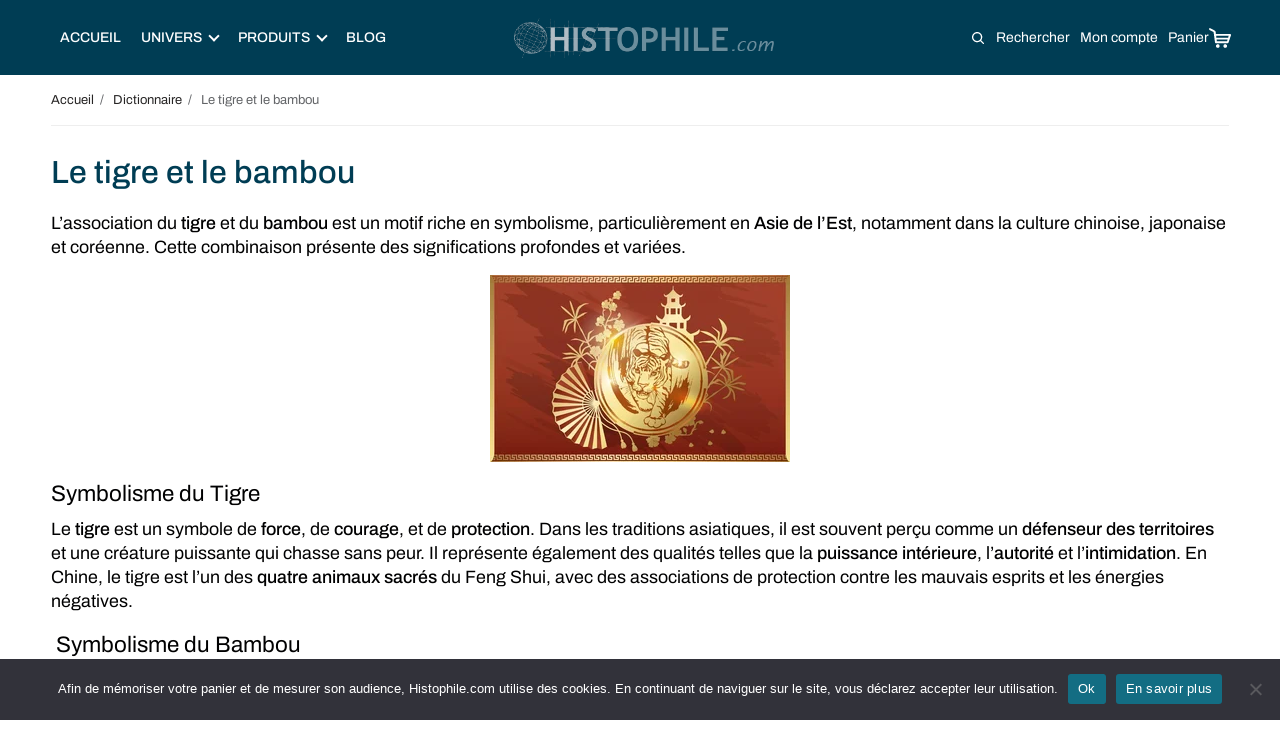

--- FILE ---
content_type: text/css
request_url: https://histophile.com/app/uploads/maxmegamenu/style.css
body_size: 6662
content:
/** Thursday 18th January 2024 10:54:03 UTC (core) **/
/** THIS FILE IS AUTOMATICALLY GENERATED - DO NOT MAKE MANUAL EDITS! **/
/** Custom CSS should be added to Mega Menu > Menu Themes > Custom Styling **/

.mega-menu-last-modified-1705575243 { content: 'Thursday 18th January 2024 10:54:03 UTC'; }

#mega-menu-wrap-nav-menu, #mega-menu-wrap-nav-menu #mega-menu-nav-menu, #mega-menu-wrap-nav-menu #mega-menu-nav-menu ul.mega-sub-menu, #mega-menu-wrap-nav-menu #mega-menu-nav-menu li.mega-menu-item, #mega-menu-wrap-nav-menu #mega-menu-nav-menu li.mega-menu-row, #mega-menu-wrap-nav-menu #mega-menu-nav-menu li.mega-menu-column, #mega-menu-wrap-nav-menu #mega-menu-nav-menu a.mega-menu-link, #mega-menu-wrap-nav-menu #mega-menu-nav-menu span.mega-menu-badge {
  transition: none;
  border-radius: 0;
  box-shadow: none;
  background: none;
  border: 0;
  bottom: auto;
  box-sizing: border-box;
  clip: auto;
  color: #000;
  display: block;
  float: none;
  font-family: inherit;
  font-size: 14px;
  height: auto;
  left: auto;
  line-height: 1.7;
  list-style-type: none;
  margin: 0;
  min-height: auto;
  max-height: none;
  min-width: auto;
  max-width: none;
  opacity: 1;
  outline: none;
  overflow: visible;
  padding: 0;
  position: relative;
  pointer-events: auto;
  right: auto;
  text-align: left;
  text-decoration: none;
  text-indent: 0;
  text-transform: none;
  transform: none;
  top: auto;
  vertical-align: baseline;
  visibility: inherit;
  width: auto;
  word-wrap: break-word;
  white-space: normal;
}
#mega-menu-wrap-nav-menu:before, #mega-menu-wrap-nav-menu #mega-menu-nav-menu:before, #mega-menu-wrap-nav-menu #mega-menu-nav-menu ul.mega-sub-menu:before, #mega-menu-wrap-nav-menu #mega-menu-nav-menu li.mega-menu-item:before, #mega-menu-wrap-nav-menu #mega-menu-nav-menu li.mega-menu-row:before, #mega-menu-wrap-nav-menu #mega-menu-nav-menu li.mega-menu-column:before, #mega-menu-wrap-nav-menu #mega-menu-nav-menu a.mega-menu-link:before, #mega-menu-wrap-nav-menu #mega-menu-nav-menu span.mega-menu-badge:before, #mega-menu-wrap-nav-menu:after, #mega-menu-wrap-nav-menu #mega-menu-nav-menu:after, #mega-menu-wrap-nav-menu #mega-menu-nav-menu ul.mega-sub-menu:after, #mega-menu-wrap-nav-menu #mega-menu-nav-menu li.mega-menu-item:after, #mega-menu-wrap-nav-menu #mega-menu-nav-menu li.mega-menu-row:after, #mega-menu-wrap-nav-menu #mega-menu-nav-menu li.mega-menu-column:after, #mega-menu-wrap-nav-menu #mega-menu-nav-menu a.mega-menu-link:after, #mega-menu-wrap-nav-menu #mega-menu-nav-menu span.mega-menu-badge:after {
  display: none;
}
#mega-menu-wrap-nav-menu {
  border-radius: 0;
}
@media only screen and (min-width: 1068px) {
  #mega-menu-wrap-nav-menu {
    background: rgba(252, 245, 245, 0);
    background: linear-gradient(to bottom, rgba(255, 255, 255, 0), rgba(252, 245, 245, 0));
    filter: progid:DXImageTransform.Microsoft.gradient(startColorstr='#00FFFFFF', endColorstr='#00FCF5F5');
  }
}
#mega-menu-wrap-nav-menu.mega-keyboard-navigation .mega-menu-toggle:focus, #mega-menu-wrap-nav-menu.mega-keyboard-navigation .mega-toggle-block:focus, #mega-menu-wrap-nav-menu.mega-keyboard-navigation .mega-toggle-block a:focus, #mega-menu-wrap-nav-menu.mega-keyboard-navigation .mega-toggle-block .mega-search input[type=text]:focus, #mega-menu-wrap-nav-menu.mega-keyboard-navigation .mega-toggle-block button.mega-toggle-animated:focus, #mega-menu-wrap-nav-menu.mega-keyboard-navigation #mega-menu-nav-menu a:focus, #mega-menu-wrap-nav-menu.mega-keyboard-navigation #mega-menu-nav-menu span:focus, #mega-menu-wrap-nav-menu.mega-keyboard-navigation #mega-menu-nav-menu input:focus, #mega-menu-wrap-nav-menu.mega-keyboard-navigation #mega-menu-nav-menu li.mega-menu-item a.mega-menu-link:focus, #mega-menu-wrap-nav-menu.mega-keyboard-navigation #mega-menu-nav-menu form.mega-search-open:has(input[type=text]:focus) {
  outline-style: solid;
  outline-width: 3px;
  outline-color: #109cde;
  outline-offset: -3px;
}
#mega-menu-wrap-nav-menu.mega-keyboard-navigation .mega-toggle-block button.mega-toggle-animated:focus {
  outline-offset: 2px;
}
#mega-menu-wrap-nav-menu.mega-keyboard-navigation > li.mega-menu-item > a.mega-menu-link:focus {
  background: rgba(255, 255, 255, 0);
  color: #fff;
  font-weight: normal;
  text-decoration: none;
  border-color: #fff;
}
@media only screen and (max-width: 1067px) {
  #mega-menu-wrap-nav-menu.mega-keyboard-navigation > li.mega-menu-item > a.mega-menu-link:focus {
    color: #003d54;
    background: #333;
  }
}
#mega-menu-wrap-nav-menu #mega-menu-nav-menu {
  text-align: left;
  padding: 0px 0px 0px 0px;
}
#mega-menu-wrap-nav-menu #mega-menu-nav-menu a.mega-menu-link {
  cursor: pointer;
  display: inline;
}
#mega-menu-wrap-nav-menu #mega-menu-nav-menu a.mega-menu-link .mega-description-group {
  vertical-align: middle;
  display: inline-block;
  transition: none;
}
#mega-menu-wrap-nav-menu #mega-menu-nav-menu a.mega-menu-link .mega-description-group .mega-menu-title, #mega-menu-wrap-nav-menu #mega-menu-nav-menu a.mega-menu-link .mega-description-group .mega-menu-description {
  transition: none;
  line-height: 1.5;
  display: block;
}
#mega-menu-wrap-nav-menu #mega-menu-nav-menu a.mega-menu-link .mega-description-group .mega-menu-description {
  font-style: italic;
  font-size: 0.8em;
  text-transform: none;
  font-weight: normal;
}
#mega-menu-wrap-nav-menu #mega-menu-nav-menu li.mega-menu-megamenu li.mega-menu-item.mega-icon-left.mega-has-description.mega-has-icon > a.mega-menu-link {
  display: flex;
  align-items: center;
}
#mega-menu-wrap-nav-menu #mega-menu-nav-menu li.mega-menu-megamenu li.mega-menu-item.mega-icon-left.mega-has-description.mega-has-icon > a.mega-menu-link:before {
  flex: 0 0 auto;
  align-self: flex-start;
}
#mega-menu-wrap-nav-menu #mega-menu-nav-menu li.mega-menu-tabbed.mega-menu-megamenu > ul.mega-sub-menu > li.mega-menu-item.mega-icon-left.mega-has-description.mega-has-icon > a.mega-menu-link {
  display: block;
}
#mega-menu-wrap-nav-menu #mega-menu-nav-menu li.mega-menu-item.mega-icon-top > a.mega-menu-link {
  display: table-cell;
  vertical-align: middle;
  line-height: initial;
}
#mega-menu-wrap-nav-menu #mega-menu-nav-menu li.mega-menu-item.mega-icon-top > a.mega-menu-link:before {
  display: block;
  margin: 0 0 6px 0;
  text-align: center;
}
#mega-menu-wrap-nav-menu #mega-menu-nav-menu li.mega-menu-item.mega-icon-top > a.mega-menu-link > span.mega-title-below {
  display: inline-block;
  transition: none;
}
@media only screen and (max-width: 1067px) {
  #mega-menu-wrap-nav-menu #mega-menu-nav-menu > li.mega-menu-item.mega-icon-top > a.mega-menu-link {
    display: block;
    line-height: 40px;
  }
  #mega-menu-wrap-nav-menu #mega-menu-nav-menu > li.mega-menu-item.mega-icon-top > a.mega-menu-link:before {
    display: inline-block;
    margin: 0 6px 0 0;
    text-align: left;
  }
}
#mega-menu-wrap-nav-menu #mega-menu-nav-menu li.mega-menu-item.mega-icon-right > a.mega-menu-link:before {
  float: right;
  margin: 0 0 0 6px;
}
#mega-menu-wrap-nav-menu #mega-menu-nav-menu > li.mega-animating > ul.mega-sub-menu {
  pointer-events: none;
}
#mega-menu-wrap-nav-menu #mega-menu-nav-menu li.mega-disable-link > a.mega-menu-link, #mega-menu-wrap-nav-menu #mega-menu-nav-menu li.mega-menu-megamenu li.mega-disable-link > a.mega-menu-link {
  cursor: inherit;
}
#mega-menu-wrap-nav-menu #mega-menu-nav-menu li.mega-menu-item-has-children.mega-disable-link > a.mega-menu-link, #mega-menu-wrap-nav-menu #mega-menu-nav-menu li.mega-menu-megamenu > li.mega-menu-item-has-children.mega-disable-link > a.mega-menu-link {
  cursor: pointer;
}
#mega-menu-wrap-nav-menu #mega-menu-nav-menu p {
  margin-bottom: 10px;
}
#mega-menu-wrap-nav-menu #mega-menu-nav-menu input, #mega-menu-wrap-nav-menu #mega-menu-nav-menu img {
  max-width: 100%;
}
#mega-menu-wrap-nav-menu #mega-menu-nav-menu li.mega-menu-item > ul.mega-sub-menu {
  display: block;
  visibility: hidden;
  opacity: 1;
  pointer-events: auto;
}
@media only screen and (max-width: 1067px) {
  #mega-menu-wrap-nav-menu #mega-menu-nav-menu li.mega-menu-item > ul.mega-sub-menu {
    display: none;
    visibility: visible;
    opacity: 1;
  }
  #mega-menu-wrap-nav-menu #mega-menu-nav-menu li.mega-menu-item.mega-toggle-on > ul.mega-sub-menu, #mega-menu-wrap-nav-menu #mega-menu-nav-menu li.mega-menu-megamenu.mega-menu-item.mega-toggle-on ul.mega-sub-menu {
    display: block;
  }
  #mega-menu-wrap-nav-menu #mega-menu-nav-menu li.mega-menu-megamenu.mega-menu-item.mega-toggle-on li.mega-hide-sub-menu-on-mobile > ul.mega-sub-menu, #mega-menu-wrap-nav-menu #mega-menu-nav-menu li.mega-hide-sub-menu-on-mobile > ul.mega-sub-menu {
    display: none;
  }
}
@media only screen and (min-width: 1068px) {
  #mega-menu-wrap-nav-menu #mega-menu-nav-menu[data-effect="fade"] li.mega-menu-item > ul.mega-sub-menu {
    opacity: 0;
    transition: opacity 200ms ease-in, visibility 200ms ease-in;
  }
  #mega-menu-wrap-nav-menu #mega-menu-nav-menu[data-effect="fade"].mega-no-js li.mega-menu-item:hover > ul.mega-sub-menu, #mega-menu-wrap-nav-menu #mega-menu-nav-menu[data-effect="fade"].mega-no-js li.mega-menu-item:focus > ul.mega-sub-menu, #mega-menu-wrap-nav-menu #mega-menu-nav-menu[data-effect="fade"] li.mega-menu-item.mega-toggle-on > ul.mega-sub-menu, #mega-menu-wrap-nav-menu #mega-menu-nav-menu[data-effect="fade"] li.mega-menu-item.mega-menu-megamenu.mega-toggle-on ul.mega-sub-menu {
    opacity: 1;
  }
  #mega-menu-wrap-nav-menu #mega-menu-nav-menu[data-effect="fade_up"] li.mega-menu-item.mega-menu-megamenu > ul.mega-sub-menu, #mega-menu-wrap-nav-menu #mega-menu-nav-menu[data-effect="fade_up"] li.mega-menu-item.mega-menu-flyout ul.mega-sub-menu {
    opacity: 0;
    transform: translate(0, 10px);
    transition: opacity 200ms ease-in, transform 200ms ease-in, visibility 200ms ease-in;
  }
  #mega-menu-wrap-nav-menu #mega-menu-nav-menu[data-effect="fade_up"].mega-no-js li.mega-menu-item:hover > ul.mega-sub-menu, #mega-menu-wrap-nav-menu #mega-menu-nav-menu[data-effect="fade_up"].mega-no-js li.mega-menu-item:focus > ul.mega-sub-menu, #mega-menu-wrap-nav-menu #mega-menu-nav-menu[data-effect="fade_up"] li.mega-menu-item.mega-toggle-on > ul.mega-sub-menu, #mega-menu-wrap-nav-menu #mega-menu-nav-menu[data-effect="fade_up"] li.mega-menu-item.mega-menu-megamenu.mega-toggle-on ul.mega-sub-menu {
    opacity: 1;
    transform: translate(0, 0);
  }
  #mega-menu-wrap-nav-menu #mega-menu-nav-menu[data-effect="slide_up"] li.mega-menu-item.mega-menu-megamenu > ul.mega-sub-menu, #mega-menu-wrap-nav-menu #mega-menu-nav-menu[data-effect="slide_up"] li.mega-menu-item.mega-menu-flyout ul.mega-sub-menu {
    transform: translate(0, 10px);
    transition: transform 200ms ease-in, visibility 200ms ease-in;
  }
  #mega-menu-wrap-nav-menu #mega-menu-nav-menu[data-effect="slide_up"].mega-no-js li.mega-menu-item:hover > ul.mega-sub-menu, #mega-menu-wrap-nav-menu #mega-menu-nav-menu[data-effect="slide_up"].mega-no-js li.mega-menu-item:focus > ul.mega-sub-menu, #mega-menu-wrap-nav-menu #mega-menu-nav-menu[data-effect="slide_up"] li.mega-menu-item.mega-toggle-on > ul.mega-sub-menu, #mega-menu-wrap-nav-menu #mega-menu-nav-menu[data-effect="slide_up"] li.mega-menu-item.mega-menu-megamenu.mega-toggle-on ul.mega-sub-menu {
    transform: translate(0, 0);
  }
}
#mega-menu-wrap-nav-menu #mega-menu-nav-menu li.mega-menu-item.mega-menu-megamenu ul.mega-sub-menu li.mega-collapse-children > ul.mega-sub-menu {
  display: none;
}
#mega-menu-wrap-nav-menu #mega-menu-nav-menu li.mega-menu-item.mega-menu-megamenu ul.mega-sub-menu li.mega-collapse-children.mega-toggle-on > ul.mega-sub-menu {
  display: block;
}
#mega-menu-wrap-nav-menu #mega-menu-nav-menu.mega-no-js li.mega-menu-item:hover > ul.mega-sub-menu, #mega-menu-wrap-nav-menu #mega-menu-nav-menu.mega-no-js li.mega-menu-item:focus > ul.mega-sub-menu, #mega-menu-wrap-nav-menu #mega-menu-nav-menu li.mega-menu-item.mega-toggle-on > ul.mega-sub-menu {
  visibility: visible;
}
#mega-menu-wrap-nav-menu #mega-menu-nav-menu li.mega-menu-item.mega-menu-megamenu ul.mega-sub-menu ul.mega-sub-menu {
  visibility: inherit;
  opacity: 1;
  display: block;
}
#mega-menu-wrap-nav-menu #mega-menu-nav-menu li.mega-menu-item.mega-menu-megamenu ul.mega-sub-menu li.mega-1-columns > ul.mega-sub-menu > li.mega-menu-item {
  float: left;
  width: 100%;
}
#mega-menu-wrap-nav-menu #mega-menu-nav-menu li.mega-menu-item.mega-menu-megamenu ul.mega-sub-menu li.mega-2-columns > ul.mega-sub-menu > li.mega-menu-item {
  float: left;
  width: 50%;
}
#mega-menu-wrap-nav-menu #mega-menu-nav-menu li.mega-menu-item.mega-menu-megamenu ul.mega-sub-menu li.mega-3-columns > ul.mega-sub-menu > li.mega-menu-item {
  float: left;
  width: 33.33333%;
}
#mega-menu-wrap-nav-menu #mega-menu-nav-menu li.mega-menu-item.mega-menu-megamenu ul.mega-sub-menu li.mega-4-columns > ul.mega-sub-menu > li.mega-menu-item {
  float: left;
  width: 25%;
}
#mega-menu-wrap-nav-menu #mega-menu-nav-menu li.mega-menu-item.mega-menu-megamenu ul.mega-sub-menu li.mega-5-columns > ul.mega-sub-menu > li.mega-menu-item {
  float: left;
  width: 20%;
}
#mega-menu-wrap-nav-menu #mega-menu-nav-menu li.mega-menu-item.mega-menu-megamenu ul.mega-sub-menu li.mega-6-columns > ul.mega-sub-menu > li.mega-menu-item {
  float: left;
  width: 16.66667%;
}
#mega-menu-wrap-nav-menu #mega-menu-nav-menu li.mega-menu-item a[class^='dashicons']:before {
  font-family: dashicons;
}
#mega-menu-wrap-nav-menu #mega-menu-nav-menu li.mega-menu-item a.mega-menu-link:before {
  display: inline-block;
  font: inherit;
  font-family: dashicons;
  position: static;
  margin: 0 6px 0 0px;
  vertical-align: top;
  -webkit-font-smoothing: antialiased;
  -moz-osx-font-smoothing: grayscale;
  color: inherit;
  background: transparent;
  height: auto;
  width: auto;
  top: auto;
}
#mega-menu-wrap-nav-menu #mega-menu-nav-menu li.mega-menu-item.mega-hide-text a.mega-menu-link:before {
  margin: 0;
}
#mega-menu-wrap-nav-menu #mega-menu-nav-menu li.mega-menu-item.mega-hide-text li.mega-menu-item a.mega-menu-link:before {
  margin: 0 6px 0 0;
}
#mega-menu-wrap-nav-menu #mega-menu-nav-menu li.mega-align-bottom-left.mega-toggle-on > a.mega-menu-link {
  border-radius: 0;
}
#mega-menu-wrap-nav-menu #mega-menu-nav-menu li.mega-align-bottom-right > ul.mega-sub-menu {
  right: 0;
}
#mega-menu-wrap-nav-menu #mega-menu-nav-menu li.mega-align-bottom-right.mega-toggle-on > a.mega-menu-link {
  border-radius: 0;
}
@media only screen and (min-width: 1068px) {
  #mega-menu-wrap-nav-menu #mega-menu-nav-menu > li.mega-menu-megamenu.mega-menu-item {
    position: static;
  }
}
#mega-menu-wrap-nav-menu #mega-menu-nav-menu > li.mega-menu-item {
  margin: 0 0px 0 0;
  display: inline-block;
  height: auto;
  vertical-align: middle;
}
#mega-menu-wrap-nav-menu #mega-menu-nav-menu > li.mega-menu-item.mega-item-align-right {
  float: right;
}
@media only screen and (min-width: 1068px) {
  #mega-menu-wrap-nav-menu #mega-menu-nav-menu > li.mega-menu-item.mega-item-align-right {
    margin: 0 0 0 0px;
  }
}
@media only screen and (min-width: 1068px) {
  #mega-menu-wrap-nav-menu #mega-menu-nav-menu > li.mega-menu-item.mega-item-align-float-left {
    float: left;
  }
}
@media only screen and (min-width: 1068px) {
  #mega-menu-wrap-nav-menu #mega-menu-nav-menu > li.mega-menu-item > a.mega-menu-link:hover, #mega-menu-wrap-nav-menu #mega-menu-nav-menu > li.mega-menu-item > a.mega-menu-link:focus {
    background: rgba(255, 255, 255, 0);
    color: #fff;
    font-weight: normal;
    text-decoration: none;
    border-color: #fff;
  }
}
#mega-menu-wrap-nav-menu #mega-menu-nav-menu > li.mega-menu-item.mega-toggle-on > a.mega-menu-link {
  background: rgba(255, 255, 255, 0);
  color: #fff;
  font-weight: normal;
  text-decoration: none;
  border-color: #fff;
}
@media only screen and (max-width: 1067px) {
  #mega-menu-wrap-nav-menu #mega-menu-nav-menu > li.mega-menu-item.mega-toggle-on > a.mega-menu-link {
    color: #003d54;
    background: #333;
  }
}
#mega-menu-wrap-nav-menu #mega-menu-nav-menu > li.mega-menu-item.mega-current-menu-item > a.mega-menu-link, #mega-menu-wrap-nav-menu #mega-menu-nav-menu > li.mega-menu-item.mega-current-menu-ancestor > a.mega-menu-link, #mega-menu-wrap-nav-menu #mega-menu-nav-menu > li.mega-menu-item.mega-current-page-ancestor > a.mega-menu-link {
  background: rgba(255, 255, 255, 0);
  color: #fff;
  font-weight: normal;
  text-decoration: none;
  border-color: #fff;
}
@media only screen and (max-width: 1067px) {
  #mega-menu-wrap-nav-menu #mega-menu-nav-menu > li.mega-menu-item.mega-current-menu-item > a.mega-menu-link, #mega-menu-wrap-nav-menu #mega-menu-nav-menu > li.mega-menu-item.mega-current-menu-ancestor > a.mega-menu-link, #mega-menu-wrap-nav-menu #mega-menu-nav-menu > li.mega-menu-item.mega-current-page-ancestor > a.mega-menu-link {
    color: #003d54;
    background: #333;
  }
}
#mega-menu-wrap-nav-menu #mega-menu-nav-menu > li.mega-menu-item > a.mega-menu-link {
  line-height: 40px;
  height: 40px;
  padding: 0px 10px 0px 10px;
  vertical-align: baseline;
  width: auto;
  display: block;
  color: #fff;
  text-transform: none;
  text-decoration: none;
  text-align: left;
  background: rgba(0, 0, 0, 0);
  border: 0;
  border-radius: 0;
  font-family: inherit;
  font-size: 14px;
  font-weight: normal;
  outline: none;
}
@media only screen and (min-width: 1068px) {
  #mega-menu-wrap-nav-menu #mega-menu-nav-menu > li.mega-menu-item.mega-multi-line > a.mega-menu-link {
    line-height: inherit;
    display: table-cell;
    vertical-align: middle;
  }
}
@media only screen and (max-width: 1067px) {
  #mega-menu-wrap-nav-menu #mega-menu-nav-menu > li.mega-menu-item.mega-multi-line > a.mega-menu-link br {
    display: none;
  }
}
@media only screen and (max-width: 1067px) {
  #mega-menu-wrap-nav-menu #mega-menu-nav-menu > li.mega-menu-item {
    display: list-item;
    margin: 0;
    clear: both;
    border: 0;
  }
  #mega-menu-wrap-nav-menu #mega-menu-nav-menu > li.mega-menu-item.mega-item-align-right {
    float: none;
  }
  #mega-menu-wrap-nav-menu #mega-menu-nav-menu > li.mega-menu-item > a.mega-menu-link {
    border-radius: 0;
    border: 0;
    margin: 0;
    line-height: 40px;
    height: 40px;
    padding: 0 10px;
    background: transparent;
    text-align: left;
    color: #003d54;
    font-size: 14px;
  }
}
#mega-menu-wrap-nav-menu #mega-menu-nav-menu li.mega-menu-megamenu > ul.mega-sub-menu > li.mega-menu-row {
  width: 100%;
  float: left;
}
#mega-menu-wrap-nav-menu #mega-menu-nav-menu li.mega-menu-megamenu > ul.mega-sub-menu > li.mega-menu-row .mega-menu-column {
  float: left;
  min-height: 1px;
}
@media only screen and (min-width: 1068px) {
  #mega-menu-wrap-nav-menu #mega-menu-nav-menu li.mega-menu-megamenu > ul.mega-sub-menu > li.mega-menu-row > ul.mega-sub-menu > li.mega-menu-columns-1-of-1 {
    width: 100%;
  }
  #mega-menu-wrap-nav-menu #mega-menu-nav-menu li.mega-menu-megamenu > ul.mega-sub-menu > li.mega-menu-row > ul.mega-sub-menu > li.mega-menu-columns-1-of-2 {
    width: 50%;
  }
  #mega-menu-wrap-nav-menu #mega-menu-nav-menu li.mega-menu-megamenu > ul.mega-sub-menu > li.mega-menu-row > ul.mega-sub-menu > li.mega-menu-columns-2-of-2 {
    width: 100%;
  }
  #mega-menu-wrap-nav-menu #mega-menu-nav-menu li.mega-menu-megamenu > ul.mega-sub-menu > li.mega-menu-row > ul.mega-sub-menu > li.mega-menu-columns-1-of-3 {
    width: 33.33333%;
  }
  #mega-menu-wrap-nav-menu #mega-menu-nav-menu li.mega-menu-megamenu > ul.mega-sub-menu > li.mega-menu-row > ul.mega-sub-menu > li.mega-menu-columns-2-of-3 {
    width: 66.66667%;
  }
  #mega-menu-wrap-nav-menu #mega-menu-nav-menu li.mega-menu-megamenu > ul.mega-sub-menu > li.mega-menu-row > ul.mega-sub-menu > li.mega-menu-columns-3-of-3 {
    width: 100%;
  }
  #mega-menu-wrap-nav-menu #mega-menu-nav-menu li.mega-menu-megamenu > ul.mega-sub-menu > li.mega-menu-row > ul.mega-sub-menu > li.mega-menu-columns-1-of-4 {
    width: 25%;
  }
  #mega-menu-wrap-nav-menu #mega-menu-nav-menu li.mega-menu-megamenu > ul.mega-sub-menu > li.mega-menu-row > ul.mega-sub-menu > li.mega-menu-columns-2-of-4 {
    width: 50%;
  }
  #mega-menu-wrap-nav-menu #mega-menu-nav-menu li.mega-menu-megamenu > ul.mega-sub-menu > li.mega-menu-row > ul.mega-sub-menu > li.mega-menu-columns-3-of-4 {
    width: 75%;
  }
  #mega-menu-wrap-nav-menu #mega-menu-nav-menu li.mega-menu-megamenu > ul.mega-sub-menu > li.mega-menu-row > ul.mega-sub-menu > li.mega-menu-columns-4-of-4 {
    width: 100%;
  }
  #mega-menu-wrap-nav-menu #mega-menu-nav-menu li.mega-menu-megamenu > ul.mega-sub-menu > li.mega-menu-row > ul.mega-sub-menu > li.mega-menu-columns-1-of-5 {
    width: 20%;
  }
  #mega-menu-wrap-nav-menu #mega-menu-nav-menu li.mega-menu-megamenu > ul.mega-sub-menu > li.mega-menu-row > ul.mega-sub-menu > li.mega-menu-columns-2-of-5 {
    width: 40%;
  }
  #mega-menu-wrap-nav-menu #mega-menu-nav-menu li.mega-menu-megamenu > ul.mega-sub-menu > li.mega-menu-row > ul.mega-sub-menu > li.mega-menu-columns-3-of-5 {
    width: 60%;
  }
  #mega-menu-wrap-nav-menu #mega-menu-nav-menu li.mega-menu-megamenu > ul.mega-sub-menu > li.mega-menu-row > ul.mega-sub-menu > li.mega-menu-columns-4-of-5 {
    width: 80%;
  }
  #mega-menu-wrap-nav-menu #mega-menu-nav-menu li.mega-menu-megamenu > ul.mega-sub-menu > li.mega-menu-row > ul.mega-sub-menu > li.mega-menu-columns-5-of-5 {
    width: 100%;
  }
  #mega-menu-wrap-nav-menu #mega-menu-nav-menu li.mega-menu-megamenu > ul.mega-sub-menu > li.mega-menu-row > ul.mega-sub-menu > li.mega-menu-columns-1-of-6 {
    width: 16.66667%;
  }
  #mega-menu-wrap-nav-menu #mega-menu-nav-menu li.mega-menu-megamenu > ul.mega-sub-menu > li.mega-menu-row > ul.mega-sub-menu > li.mega-menu-columns-2-of-6 {
    width: 33.33333%;
  }
  #mega-menu-wrap-nav-menu #mega-menu-nav-menu li.mega-menu-megamenu > ul.mega-sub-menu > li.mega-menu-row > ul.mega-sub-menu > li.mega-menu-columns-3-of-6 {
    width: 50%;
  }
  #mega-menu-wrap-nav-menu #mega-menu-nav-menu li.mega-menu-megamenu > ul.mega-sub-menu > li.mega-menu-row > ul.mega-sub-menu > li.mega-menu-columns-4-of-6 {
    width: 66.66667%;
  }
  #mega-menu-wrap-nav-menu #mega-menu-nav-menu li.mega-menu-megamenu > ul.mega-sub-menu > li.mega-menu-row > ul.mega-sub-menu > li.mega-menu-columns-5-of-6 {
    width: 83.33333%;
  }
  #mega-menu-wrap-nav-menu #mega-menu-nav-menu li.mega-menu-megamenu > ul.mega-sub-menu > li.mega-menu-row > ul.mega-sub-menu > li.mega-menu-columns-6-of-6 {
    width: 100%;
  }
  #mega-menu-wrap-nav-menu #mega-menu-nav-menu li.mega-menu-megamenu > ul.mega-sub-menu > li.mega-menu-row > ul.mega-sub-menu > li.mega-menu-columns-1-of-7 {
    width: 14.28571%;
  }
  #mega-menu-wrap-nav-menu #mega-menu-nav-menu li.mega-menu-megamenu > ul.mega-sub-menu > li.mega-menu-row > ul.mega-sub-menu > li.mega-menu-columns-2-of-7 {
    width: 28.57143%;
  }
  #mega-menu-wrap-nav-menu #mega-menu-nav-menu li.mega-menu-megamenu > ul.mega-sub-menu > li.mega-menu-row > ul.mega-sub-menu > li.mega-menu-columns-3-of-7 {
    width: 42.85714%;
  }
  #mega-menu-wrap-nav-menu #mega-menu-nav-menu li.mega-menu-megamenu > ul.mega-sub-menu > li.mega-menu-row > ul.mega-sub-menu > li.mega-menu-columns-4-of-7 {
    width: 57.14286%;
  }
  #mega-menu-wrap-nav-menu #mega-menu-nav-menu li.mega-menu-megamenu > ul.mega-sub-menu > li.mega-menu-row > ul.mega-sub-menu > li.mega-menu-columns-5-of-7 {
    width: 71.42857%;
  }
  #mega-menu-wrap-nav-menu #mega-menu-nav-menu li.mega-menu-megamenu > ul.mega-sub-menu > li.mega-menu-row > ul.mega-sub-menu > li.mega-menu-columns-6-of-7 {
    width: 85.71429%;
  }
  #mega-menu-wrap-nav-menu #mega-menu-nav-menu li.mega-menu-megamenu > ul.mega-sub-menu > li.mega-menu-row > ul.mega-sub-menu > li.mega-menu-columns-7-of-7 {
    width: 100%;
  }
  #mega-menu-wrap-nav-menu #mega-menu-nav-menu li.mega-menu-megamenu > ul.mega-sub-menu > li.mega-menu-row > ul.mega-sub-menu > li.mega-menu-columns-1-of-8 {
    width: 12.5%;
  }
  #mega-menu-wrap-nav-menu #mega-menu-nav-menu li.mega-menu-megamenu > ul.mega-sub-menu > li.mega-menu-row > ul.mega-sub-menu > li.mega-menu-columns-2-of-8 {
    width: 25%;
  }
  #mega-menu-wrap-nav-menu #mega-menu-nav-menu li.mega-menu-megamenu > ul.mega-sub-menu > li.mega-menu-row > ul.mega-sub-menu > li.mega-menu-columns-3-of-8 {
    width: 37.5%;
  }
  #mega-menu-wrap-nav-menu #mega-menu-nav-menu li.mega-menu-megamenu > ul.mega-sub-menu > li.mega-menu-row > ul.mega-sub-menu > li.mega-menu-columns-4-of-8 {
    width: 50%;
  }
  #mega-menu-wrap-nav-menu #mega-menu-nav-menu li.mega-menu-megamenu > ul.mega-sub-menu > li.mega-menu-row > ul.mega-sub-menu > li.mega-menu-columns-5-of-8 {
    width: 62.5%;
  }
  #mega-menu-wrap-nav-menu #mega-menu-nav-menu li.mega-menu-megamenu > ul.mega-sub-menu > li.mega-menu-row > ul.mega-sub-menu > li.mega-menu-columns-6-of-8 {
    width: 75%;
  }
  #mega-menu-wrap-nav-menu #mega-menu-nav-menu li.mega-menu-megamenu > ul.mega-sub-menu > li.mega-menu-row > ul.mega-sub-menu > li.mega-menu-columns-7-of-8 {
    width: 87.5%;
  }
  #mega-menu-wrap-nav-menu #mega-menu-nav-menu li.mega-menu-megamenu > ul.mega-sub-menu > li.mega-menu-row > ul.mega-sub-menu > li.mega-menu-columns-8-of-8 {
    width: 100%;
  }
  #mega-menu-wrap-nav-menu #mega-menu-nav-menu li.mega-menu-megamenu > ul.mega-sub-menu > li.mega-menu-row > ul.mega-sub-menu > li.mega-menu-columns-1-of-9 {
    width: 11.11111%;
  }
  #mega-menu-wrap-nav-menu #mega-menu-nav-menu li.mega-menu-megamenu > ul.mega-sub-menu > li.mega-menu-row > ul.mega-sub-menu > li.mega-menu-columns-2-of-9 {
    width: 22.22222%;
  }
  #mega-menu-wrap-nav-menu #mega-menu-nav-menu li.mega-menu-megamenu > ul.mega-sub-menu > li.mega-menu-row > ul.mega-sub-menu > li.mega-menu-columns-3-of-9 {
    width: 33.33333%;
  }
  #mega-menu-wrap-nav-menu #mega-menu-nav-menu li.mega-menu-megamenu > ul.mega-sub-menu > li.mega-menu-row > ul.mega-sub-menu > li.mega-menu-columns-4-of-9 {
    width: 44.44444%;
  }
  #mega-menu-wrap-nav-menu #mega-menu-nav-menu li.mega-menu-megamenu > ul.mega-sub-menu > li.mega-menu-row > ul.mega-sub-menu > li.mega-menu-columns-5-of-9 {
    width: 55.55556%;
  }
  #mega-menu-wrap-nav-menu #mega-menu-nav-menu li.mega-menu-megamenu > ul.mega-sub-menu > li.mega-menu-row > ul.mega-sub-menu > li.mega-menu-columns-6-of-9 {
    width: 66.66667%;
  }
  #mega-menu-wrap-nav-menu #mega-menu-nav-menu li.mega-menu-megamenu > ul.mega-sub-menu > li.mega-menu-row > ul.mega-sub-menu > li.mega-menu-columns-7-of-9 {
    width: 77.77778%;
  }
  #mega-menu-wrap-nav-menu #mega-menu-nav-menu li.mega-menu-megamenu > ul.mega-sub-menu > li.mega-menu-row > ul.mega-sub-menu > li.mega-menu-columns-8-of-9 {
    width: 88.88889%;
  }
  #mega-menu-wrap-nav-menu #mega-menu-nav-menu li.mega-menu-megamenu > ul.mega-sub-menu > li.mega-menu-row > ul.mega-sub-menu > li.mega-menu-columns-9-of-9 {
    width: 100%;
  }
  #mega-menu-wrap-nav-menu #mega-menu-nav-menu li.mega-menu-megamenu > ul.mega-sub-menu > li.mega-menu-row > ul.mega-sub-menu > li.mega-menu-columns-1-of-10 {
    width: 10%;
  }
  #mega-menu-wrap-nav-menu #mega-menu-nav-menu li.mega-menu-megamenu > ul.mega-sub-menu > li.mega-menu-row > ul.mega-sub-menu > li.mega-menu-columns-2-of-10 {
    width: 20%;
  }
  #mega-menu-wrap-nav-menu #mega-menu-nav-menu li.mega-menu-megamenu > ul.mega-sub-menu > li.mega-menu-row > ul.mega-sub-menu > li.mega-menu-columns-3-of-10 {
    width: 30%;
  }
  #mega-menu-wrap-nav-menu #mega-menu-nav-menu li.mega-menu-megamenu > ul.mega-sub-menu > li.mega-menu-row > ul.mega-sub-menu > li.mega-menu-columns-4-of-10 {
    width: 40%;
  }
  #mega-menu-wrap-nav-menu #mega-menu-nav-menu li.mega-menu-megamenu > ul.mega-sub-menu > li.mega-menu-row > ul.mega-sub-menu > li.mega-menu-columns-5-of-10 {
    width: 50%;
  }
  #mega-menu-wrap-nav-menu #mega-menu-nav-menu li.mega-menu-megamenu > ul.mega-sub-menu > li.mega-menu-row > ul.mega-sub-menu > li.mega-menu-columns-6-of-10 {
    width: 60%;
  }
  #mega-menu-wrap-nav-menu #mega-menu-nav-menu li.mega-menu-megamenu > ul.mega-sub-menu > li.mega-menu-row > ul.mega-sub-menu > li.mega-menu-columns-7-of-10 {
    width: 70%;
  }
  #mega-menu-wrap-nav-menu #mega-menu-nav-menu li.mega-menu-megamenu > ul.mega-sub-menu > li.mega-menu-row > ul.mega-sub-menu > li.mega-menu-columns-8-of-10 {
    width: 80%;
  }
  #mega-menu-wrap-nav-menu #mega-menu-nav-menu li.mega-menu-megamenu > ul.mega-sub-menu > li.mega-menu-row > ul.mega-sub-menu > li.mega-menu-columns-9-of-10 {
    width: 90%;
  }
  #mega-menu-wrap-nav-menu #mega-menu-nav-menu li.mega-menu-megamenu > ul.mega-sub-menu > li.mega-menu-row > ul.mega-sub-menu > li.mega-menu-columns-10-of-10 {
    width: 100%;
  }
  #mega-menu-wrap-nav-menu #mega-menu-nav-menu li.mega-menu-megamenu > ul.mega-sub-menu > li.mega-menu-row > ul.mega-sub-menu > li.mega-menu-columns-1-of-11 {
    width: 9.09091%;
  }
  #mega-menu-wrap-nav-menu #mega-menu-nav-menu li.mega-menu-megamenu > ul.mega-sub-menu > li.mega-menu-row > ul.mega-sub-menu > li.mega-menu-columns-2-of-11 {
    width: 18.18182%;
  }
  #mega-menu-wrap-nav-menu #mega-menu-nav-menu li.mega-menu-megamenu > ul.mega-sub-menu > li.mega-menu-row > ul.mega-sub-menu > li.mega-menu-columns-3-of-11 {
    width: 27.27273%;
  }
  #mega-menu-wrap-nav-menu #mega-menu-nav-menu li.mega-menu-megamenu > ul.mega-sub-menu > li.mega-menu-row > ul.mega-sub-menu > li.mega-menu-columns-4-of-11 {
    width: 36.36364%;
  }
  #mega-menu-wrap-nav-menu #mega-menu-nav-menu li.mega-menu-megamenu > ul.mega-sub-menu > li.mega-menu-row > ul.mega-sub-menu > li.mega-menu-columns-5-of-11 {
    width: 45.45455%;
  }
  #mega-menu-wrap-nav-menu #mega-menu-nav-menu li.mega-menu-megamenu > ul.mega-sub-menu > li.mega-menu-row > ul.mega-sub-menu > li.mega-menu-columns-6-of-11 {
    width: 54.54545%;
  }
  #mega-menu-wrap-nav-menu #mega-menu-nav-menu li.mega-menu-megamenu > ul.mega-sub-menu > li.mega-menu-row > ul.mega-sub-menu > li.mega-menu-columns-7-of-11 {
    width: 63.63636%;
  }
  #mega-menu-wrap-nav-menu #mega-menu-nav-menu li.mega-menu-megamenu > ul.mega-sub-menu > li.mega-menu-row > ul.mega-sub-menu > li.mega-menu-columns-8-of-11 {
    width: 72.72727%;
  }
  #mega-menu-wrap-nav-menu #mega-menu-nav-menu li.mega-menu-megamenu > ul.mega-sub-menu > li.mega-menu-row > ul.mega-sub-menu > li.mega-menu-columns-9-of-11 {
    width: 81.81818%;
  }
  #mega-menu-wrap-nav-menu #mega-menu-nav-menu li.mega-menu-megamenu > ul.mega-sub-menu > li.mega-menu-row > ul.mega-sub-menu > li.mega-menu-columns-10-of-11 {
    width: 90.90909%;
  }
  #mega-menu-wrap-nav-menu #mega-menu-nav-menu li.mega-menu-megamenu > ul.mega-sub-menu > li.mega-menu-row > ul.mega-sub-menu > li.mega-menu-columns-11-of-11 {
    width: 100%;
  }
  #mega-menu-wrap-nav-menu #mega-menu-nav-menu li.mega-menu-megamenu > ul.mega-sub-menu > li.mega-menu-row > ul.mega-sub-menu > li.mega-menu-columns-1-of-12 {
    width: 8.33333%;
  }
  #mega-menu-wrap-nav-menu #mega-menu-nav-menu li.mega-menu-megamenu > ul.mega-sub-menu > li.mega-menu-row > ul.mega-sub-menu > li.mega-menu-columns-2-of-12 {
    width: 16.66667%;
  }
  #mega-menu-wrap-nav-menu #mega-menu-nav-menu li.mega-menu-megamenu > ul.mega-sub-menu > li.mega-menu-row > ul.mega-sub-menu > li.mega-menu-columns-3-of-12 {
    width: 25%;
  }
  #mega-menu-wrap-nav-menu #mega-menu-nav-menu li.mega-menu-megamenu > ul.mega-sub-menu > li.mega-menu-row > ul.mega-sub-menu > li.mega-menu-columns-4-of-12 {
    width: 33.33333%;
  }
  #mega-menu-wrap-nav-menu #mega-menu-nav-menu li.mega-menu-megamenu > ul.mega-sub-menu > li.mega-menu-row > ul.mega-sub-menu > li.mega-menu-columns-5-of-12 {
    width: 41.66667%;
  }
  #mega-menu-wrap-nav-menu #mega-menu-nav-menu li.mega-menu-megamenu > ul.mega-sub-menu > li.mega-menu-row > ul.mega-sub-menu > li.mega-menu-columns-6-of-12 {
    width: 50%;
  }
  #mega-menu-wrap-nav-menu #mega-menu-nav-menu li.mega-menu-megamenu > ul.mega-sub-menu > li.mega-menu-row > ul.mega-sub-menu > li.mega-menu-columns-7-of-12 {
    width: 58.33333%;
  }
  #mega-menu-wrap-nav-menu #mega-menu-nav-menu li.mega-menu-megamenu > ul.mega-sub-menu > li.mega-menu-row > ul.mega-sub-menu > li.mega-menu-columns-8-of-12 {
    width: 66.66667%;
  }
  #mega-menu-wrap-nav-menu #mega-menu-nav-menu li.mega-menu-megamenu > ul.mega-sub-menu > li.mega-menu-row > ul.mega-sub-menu > li.mega-menu-columns-9-of-12 {
    width: 75%;
  }
  #mega-menu-wrap-nav-menu #mega-menu-nav-menu li.mega-menu-megamenu > ul.mega-sub-menu > li.mega-menu-row > ul.mega-sub-menu > li.mega-menu-columns-10-of-12 {
    width: 83.33333%;
  }
  #mega-menu-wrap-nav-menu #mega-menu-nav-menu li.mega-menu-megamenu > ul.mega-sub-menu > li.mega-menu-row > ul.mega-sub-menu > li.mega-menu-columns-11-of-12 {
    width: 91.66667%;
  }
  #mega-menu-wrap-nav-menu #mega-menu-nav-menu li.mega-menu-megamenu > ul.mega-sub-menu > li.mega-menu-row > ul.mega-sub-menu > li.mega-menu-columns-12-of-12 {
    width: 100%;
  }
}
@media only screen and (max-width: 1067px) {
  #mega-menu-wrap-nav-menu #mega-menu-nav-menu li.mega-menu-megamenu > ul.mega-sub-menu > li.mega-menu-row > ul.mega-sub-menu > li.mega-menu-column {
    width: 100%;
    clear: both;
  }
}
#mega-menu-wrap-nav-menu #mega-menu-nav-menu li.mega-menu-megamenu > ul.mega-sub-menu > li.mega-menu-row .mega-menu-column > ul.mega-sub-menu > li.mega-menu-item {
  padding: 15px 15px 15px 15px;
  width: 100%;
}
#mega-menu-wrap-nav-menu #mega-menu-nav-menu > li.mega-menu-megamenu > ul.mega-sub-menu {
  z-index: 999;
  border-radius: 0;
  background: #f1f1f1;
  border: 0;
  padding: 0px 0px 0px 0px;
  position: absolute;
  width: 100%;
  max-width: none;
  left: 0;
}
@media only screen and (max-width: 1067px) {
  #mega-menu-wrap-nav-menu #mega-menu-nav-menu > li.mega-menu-megamenu > ul.mega-sub-menu {
    float: left;
    position: static;
    width: 100%;
  }
}
@media only screen and (min-width: 1068px) {
  #mega-menu-wrap-nav-menu #mega-menu-nav-menu > li.mega-menu-megamenu > ul.mega-sub-menu li.mega-menu-columns-1-of-1 {
    width: 100%;
  }
  #mega-menu-wrap-nav-menu #mega-menu-nav-menu > li.mega-menu-megamenu > ul.mega-sub-menu li.mega-menu-columns-1-of-2 {
    width: 50%;
  }
  #mega-menu-wrap-nav-menu #mega-menu-nav-menu > li.mega-menu-megamenu > ul.mega-sub-menu li.mega-menu-columns-2-of-2 {
    width: 100%;
  }
  #mega-menu-wrap-nav-menu #mega-menu-nav-menu > li.mega-menu-megamenu > ul.mega-sub-menu li.mega-menu-columns-1-of-3 {
    width: 33.33333%;
  }
  #mega-menu-wrap-nav-menu #mega-menu-nav-menu > li.mega-menu-megamenu > ul.mega-sub-menu li.mega-menu-columns-2-of-3 {
    width: 66.66667%;
  }
  #mega-menu-wrap-nav-menu #mega-menu-nav-menu > li.mega-menu-megamenu > ul.mega-sub-menu li.mega-menu-columns-3-of-3 {
    width: 100%;
  }
  #mega-menu-wrap-nav-menu #mega-menu-nav-menu > li.mega-menu-megamenu > ul.mega-sub-menu li.mega-menu-columns-1-of-4 {
    width: 25%;
  }
  #mega-menu-wrap-nav-menu #mega-menu-nav-menu > li.mega-menu-megamenu > ul.mega-sub-menu li.mega-menu-columns-2-of-4 {
    width: 50%;
  }
  #mega-menu-wrap-nav-menu #mega-menu-nav-menu > li.mega-menu-megamenu > ul.mega-sub-menu li.mega-menu-columns-3-of-4 {
    width: 75%;
  }
  #mega-menu-wrap-nav-menu #mega-menu-nav-menu > li.mega-menu-megamenu > ul.mega-sub-menu li.mega-menu-columns-4-of-4 {
    width: 100%;
  }
  #mega-menu-wrap-nav-menu #mega-menu-nav-menu > li.mega-menu-megamenu > ul.mega-sub-menu li.mega-menu-columns-1-of-5 {
    width: 20%;
  }
  #mega-menu-wrap-nav-menu #mega-menu-nav-menu > li.mega-menu-megamenu > ul.mega-sub-menu li.mega-menu-columns-2-of-5 {
    width: 40%;
  }
  #mega-menu-wrap-nav-menu #mega-menu-nav-menu > li.mega-menu-megamenu > ul.mega-sub-menu li.mega-menu-columns-3-of-5 {
    width: 60%;
  }
  #mega-menu-wrap-nav-menu #mega-menu-nav-menu > li.mega-menu-megamenu > ul.mega-sub-menu li.mega-menu-columns-4-of-5 {
    width: 80%;
  }
  #mega-menu-wrap-nav-menu #mega-menu-nav-menu > li.mega-menu-megamenu > ul.mega-sub-menu li.mega-menu-columns-5-of-5 {
    width: 100%;
  }
  #mega-menu-wrap-nav-menu #mega-menu-nav-menu > li.mega-menu-megamenu > ul.mega-sub-menu li.mega-menu-columns-1-of-6 {
    width: 16.66667%;
  }
  #mega-menu-wrap-nav-menu #mega-menu-nav-menu > li.mega-menu-megamenu > ul.mega-sub-menu li.mega-menu-columns-2-of-6 {
    width: 33.33333%;
  }
  #mega-menu-wrap-nav-menu #mega-menu-nav-menu > li.mega-menu-megamenu > ul.mega-sub-menu li.mega-menu-columns-3-of-6 {
    width: 50%;
  }
  #mega-menu-wrap-nav-menu #mega-menu-nav-menu > li.mega-menu-megamenu > ul.mega-sub-menu li.mega-menu-columns-4-of-6 {
    width: 66.66667%;
  }
  #mega-menu-wrap-nav-menu #mega-menu-nav-menu > li.mega-menu-megamenu > ul.mega-sub-menu li.mega-menu-columns-5-of-6 {
    width: 83.33333%;
  }
  #mega-menu-wrap-nav-menu #mega-menu-nav-menu > li.mega-menu-megamenu > ul.mega-sub-menu li.mega-menu-columns-6-of-6 {
    width: 100%;
  }
  #mega-menu-wrap-nav-menu #mega-menu-nav-menu > li.mega-menu-megamenu > ul.mega-sub-menu li.mega-menu-columns-1-of-7 {
    width: 14.28571%;
  }
  #mega-menu-wrap-nav-menu #mega-menu-nav-menu > li.mega-menu-megamenu > ul.mega-sub-menu li.mega-menu-columns-2-of-7 {
    width: 28.57143%;
  }
  #mega-menu-wrap-nav-menu #mega-menu-nav-menu > li.mega-menu-megamenu > ul.mega-sub-menu li.mega-menu-columns-3-of-7 {
    width: 42.85714%;
  }
  #mega-menu-wrap-nav-menu #mega-menu-nav-menu > li.mega-menu-megamenu > ul.mega-sub-menu li.mega-menu-columns-4-of-7 {
    width: 57.14286%;
  }
  #mega-menu-wrap-nav-menu #mega-menu-nav-menu > li.mega-menu-megamenu > ul.mega-sub-menu li.mega-menu-columns-5-of-7 {
    width: 71.42857%;
  }
  #mega-menu-wrap-nav-menu #mega-menu-nav-menu > li.mega-menu-megamenu > ul.mega-sub-menu li.mega-menu-columns-6-of-7 {
    width: 85.71429%;
  }
  #mega-menu-wrap-nav-menu #mega-menu-nav-menu > li.mega-menu-megamenu > ul.mega-sub-menu li.mega-menu-columns-7-of-7 {
    width: 100%;
  }
  #mega-menu-wrap-nav-menu #mega-menu-nav-menu > li.mega-menu-megamenu > ul.mega-sub-menu li.mega-menu-columns-1-of-8 {
    width: 12.5%;
  }
  #mega-menu-wrap-nav-menu #mega-menu-nav-menu > li.mega-menu-megamenu > ul.mega-sub-menu li.mega-menu-columns-2-of-8 {
    width: 25%;
  }
  #mega-menu-wrap-nav-menu #mega-menu-nav-menu > li.mega-menu-megamenu > ul.mega-sub-menu li.mega-menu-columns-3-of-8 {
    width: 37.5%;
  }
  #mega-menu-wrap-nav-menu #mega-menu-nav-menu > li.mega-menu-megamenu > ul.mega-sub-menu li.mega-menu-columns-4-of-8 {
    width: 50%;
  }
  #mega-menu-wrap-nav-menu #mega-menu-nav-menu > li.mega-menu-megamenu > ul.mega-sub-menu li.mega-menu-columns-5-of-8 {
    width: 62.5%;
  }
  #mega-menu-wrap-nav-menu #mega-menu-nav-menu > li.mega-menu-megamenu > ul.mega-sub-menu li.mega-menu-columns-6-of-8 {
    width: 75%;
  }
  #mega-menu-wrap-nav-menu #mega-menu-nav-menu > li.mega-menu-megamenu > ul.mega-sub-menu li.mega-menu-columns-7-of-8 {
    width: 87.5%;
  }
  #mega-menu-wrap-nav-menu #mega-menu-nav-menu > li.mega-menu-megamenu > ul.mega-sub-menu li.mega-menu-columns-8-of-8 {
    width: 100%;
  }
  #mega-menu-wrap-nav-menu #mega-menu-nav-menu > li.mega-menu-megamenu > ul.mega-sub-menu li.mega-menu-columns-1-of-9 {
    width: 11.11111%;
  }
  #mega-menu-wrap-nav-menu #mega-menu-nav-menu > li.mega-menu-megamenu > ul.mega-sub-menu li.mega-menu-columns-2-of-9 {
    width: 22.22222%;
  }
  #mega-menu-wrap-nav-menu #mega-menu-nav-menu > li.mega-menu-megamenu > ul.mega-sub-menu li.mega-menu-columns-3-of-9 {
    width: 33.33333%;
  }
  #mega-menu-wrap-nav-menu #mega-menu-nav-menu > li.mega-menu-megamenu > ul.mega-sub-menu li.mega-menu-columns-4-of-9 {
    width: 44.44444%;
  }
  #mega-menu-wrap-nav-menu #mega-menu-nav-menu > li.mega-menu-megamenu > ul.mega-sub-menu li.mega-menu-columns-5-of-9 {
    width: 55.55556%;
  }
  #mega-menu-wrap-nav-menu #mega-menu-nav-menu > li.mega-menu-megamenu > ul.mega-sub-menu li.mega-menu-columns-6-of-9 {
    width: 66.66667%;
  }
  #mega-menu-wrap-nav-menu #mega-menu-nav-menu > li.mega-menu-megamenu > ul.mega-sub-menu li.mega-menu-columns-7-of-9 {
    width: 77.77778%;
  }
  #mega-menu-wrap-nav-menu #mega-menu-nav-menu > li.mega-menu-megamenu > ul.mega-sub-menu li.mega-menu-columns-8-of-9 {
    width: 88.88889%;
  }
  #mega-menu-wrap-nav-menu #mega-menu-nav-menu > li.mega-menu-megamenu > ul.mega-sub-menu li.mega-menu-columns-9-of-9 {
    width: 100%;
  }
  #mega-menu-wrap-nav-menu #mega-menu-nav-menu > li.mega-menu-megamenu > ul.mega-sub-menu li.mega-menu-columns-1-of-10 {
    width: 10%;
  }
  #mega-menu-wrap-nav-menu #mega-menu-nav-menu > li.mega-menu-megamenu > ul.mega-sub-menu li.mega-menu-columns-2-of-10 {
    width: 20%;
  }
  #mega-menu-wrap-nav-menu #mega-menu-nav-menu > li.mega-menu-megamenu > ul.mega-sub-menu li.mega-menu-columns-3-of-10 {
    width: 30%;
  }
  #mega-menu-wrap-nav-menu #mega-menu-nav-menu > li.mega-menu-megamenu > ul.mega-sub-menu li.mega-menu-columns-4-of-10 {
    width: 40%;
  }
  #mega-menu-wrap-nav-menu #mega-menu-nav-menu > li.mega-menu-megamenu > ul.mega-sub-menu li.mega-menu-columns-5-of-10 {
    width: 50%;
  }
  #mega-menu-wrap-nav-menu #mega-menu-nav-menu > li.mega-menu-megamenu > ul.mega-sub-menu li.mega-menu-columns-6-of-10 {
    width: 60%;
  }
  #mega-menu-wrap-nav-menu #mega-menu-nav-menu > li.mega-menu-megamenu > ul.mega-sub-menu li.mega-menu-columns-7-of-10 {
    width: 70%;
  }
  #mega-menu-wrap-nav-menu #mega-menu-nav-menu > li.mega-menu-megamenu > ul.mega-sub-menu li.mega-menu-columns-8-of-10 {
    width: 80%;
  }
  #mega-menu-wrap-nav-menu #mega-menu-nav-menu > li.mega-menu-megamenu > ul.mega-sub-menu li.mega-menu-columns-9-of-10 {
    width: 90%;
  }
  #mega-menu-wrap-nav-menu #mega-menu-nav-menu > li.mega-menu-megamenu > ul.mega-sub-menu li.mega-menu-columns-10-of-10 {
    width: 100%;
  }
  #mega-menu-wrap-nav-menu #mega-menu-nav-menu > li.mega-menu-megamenu > ul.mega-sub-menu li.mega-menu-columns-1-of-11 {
    width: 9.09091%;
  }
  #mega-menu-wrap-nav-menu #mega-menu-nav-menu > li.mega-menu-megamenu > ul.mega-sub-menu li.mega-menu-columns-2-of-11 {
    width: 18.18182%;
  }
  #mega-menu-wrap-nav-menu #mega-menu-nav-menu > li.mega-menu-megamenu > ul.mega-sub-menu li.mega-menu-columns-3-of-11 {
    width: 27.27273%;
  }
  #mega-menu-wrap-nav-menu #mega-menu-nav-menu > li.mega-menu-megamenu > ul.mega-sub-menu li.mega-menu-columns-4-of-11 {
    width: 36.36364%;
  }
  #mega-menu-wrap-nav-menu #mega-menu-nav-menu > li.mega-menu-megamenu > ul.mega-sub-menu li.mega-menu-columns-5-of-11 {
    width: 45.45455%;
  }
  #mega-menu-wrap-nav-menu #mega-menu-nav-menu > li.mega-menu-megamenu > ul.mega-sub-menu li.mega-menu-columns-6-of-11 {
    width: 54.54545%;
  }
  #mega-menu-wrap-nav-menu #mega-menu-nav-menu > li.mega-menu-megamenu > ul.mega-sub-menu li.mega-menu-columns-7-of-11 {
    width: 63.63636%;
  }
  #mega-menu-wrap-nav-menu #mega-menu-nav-menu > li.mega-menu-megamenu > ul.mega-sub-menu li.mega-menu-columns-8-of-11 {
    width: 72.72727%;
  }
  #mega-menu-wrap-nav-menu #mega-menu-nav-menu > li.mega-menu-megamenu > ul.mega-sub-menu li.mega-menu-columns-9-of-11 {
    width: 81.81818%;
  }
  #mega-menu-wrap-nav-menu #mega-menu-nav-menu > li.mega-menu-megamenu > ul.mega-sub-menu li.mega-menu-columns-10-of-11 {
    width: 90.90909%;
  }
  #mega-menu-wrap-nav-menu #mega-menu-nav-menu > li.mega-menu-megamenu > ul.mega-sub-menu li.mega-menu-columns-11-of-11 {
    width: 100%;
  }
  #mega-menu-wrap-nav-menu #mega-menu-nav-menu > li.mega-menu-megamenu > ul.mega-sub-menu li.mega-menu-columns-1-of-12 {
    width: 8.33333%;
  }
  #mega-menu-wrap-nav-menu #mega-menu-nav-menu > li.mega-menu-megamenu > ul.mega-sub-menu li.mega-menu-columns-2-of-12 {
    width: 16.66667%;
  }
  #mega-menu-wrap-nav-menu #mega-menu-nav-menu > li.mega-menu-megamenu > ul.mega-sub-menu li.mega-menu-columns-3-of-12 {
    width: 25%;
  }
  #mega-menu-wrap-nav-menu #mega-menu-nav-menu > li.mega-menu-megamenu > ul.mega-sub-menu li.mega-menu-columns-4-of-12 {
    width: 33.33333%;
  }
  #mega-menu-wrap-nav-menu #mega-menu-nav-menu > li.mega-menu-megamenu > ul.mega-sub-menu li.mega-menu-columns-5-of-12 {
    width: 41.66667%;
  }
  #mega-menu-wrap-nav-menu #mega-menu-nav-menu > li.mega-menu-megamenu > ul.mega-sub-menu li.mega-menu-columns-6-of-12 {
    width: 50%;
  }
  #mega-menu-wrap-nav-menu #mega-menu-nav-menu > li.mega-menu-megamenu > ul.mega-sub-menu li.mega-menu-columns-7-of-12 {
    width: 58.33333%;
  }
  #mega-menu-wrap-nav-menu #mega-menu-nav-menu > li.mega-menu-megamenu > ul.mega-sub-menu li.mega-menu-columns-8-of-12 {
    width: 66.66667%;
  }
  #mega-menu-wrap-nav-menu #mega-menu-nav-menu > li.mega-menu-megamenu > ul.mega-sub-menu li.mega-menu-columns-9-of-12 {
    width: 75%;
  }
  #mega-menu-wrap-nav-menu #mega-menu-nav-menu > li.mega-menu-megamenu > ul.mega-sub-menu li.mega-menu-columns-10-of-12 {
    width: 83.33333%;
  }
  #mega-menu-wrap-nav-menu #mega-menu-nav-menu > li.mega-menu-megamenu > ul.mega-sub-menu li.mega-menu-columns-11-of-12 {
    width: 91.66667%;
  }
  #mega-menu-wrap-nav-menu #mega-menu-nav-menu > li.mega-menu-megamenu > ul.mega-sub-menu li.mega-menu-columns-12-of-12 {
    width: 100%;
  }
}
#mega-menu-wrap-nav-menu #mega-menu-nav-menu > li.mega-menu-megamenu > ul.mega-sub-menu .mega-description-group .mega-menu-description {
  margin: 5px 0;
}
#mega-menu-wrap-nav-menu #mega-menu-nav-menu > li.mega-menu-megamenu > ul.mega-sub-menu > li.mega-menu-item ul.mega-sub-menu {
  clear: both;
}
#mega-menu-wrap-nav-menu #mega-menu-nav-menu > li.mega-menu-megamenu > ul.mega-sub-menu > li.mega-menu-item ul.mega-sub-menu li.mega-menu-item ul.mega-sub-menu {
  margin-left: 10px;
}
#mega-menu-wrap-nav-menu #mega-menu-nav-menu > li.mega-menu-megamenu > ul.mega-sub-menu li.mega-menu-column > ul.mega-sub-menu ul.mega-sub-menu ul.mega-sub-menu {
  margin-left: 10px;
}
#mega-menu-wrap-nav-menu #mega-menu-nav-menu > li.mega-menu-megamenu > ul.mega-sub-menu > li.mega-menu-item, #mega-menu-wrap-nav-menu #mega-menu-nav-menu > li.mega-menu-megamenu > ul.mega-sub-menu li.mega-menu-column > ul.mega-sub-menu > li.mega-menu-item {
  color: #000;
  font-family: inherit;
  font-size: 14px;
  display: block;
  float: left;
  clear: none;
  padding: 15px 15px 15px 15px;
  vertical-align: top;
}
#mega-menu-wrap-nav-menu #mega-menu-nav-menu > li.mega-menu-megamenu > ul.mega-sub-menu > li.mega-menu-item.mega-menu-clear, #mega-menu-wrap-nav-menu #mega-menu-nav-menu > li.mega-menu-megamenu > ul.mega-sub-menu li.mega-menu-column > ul.mega-sub-menu > li.mega-menu-item.mega-menu-clear {
  clear: left;
}
#mega-menu-wrap-nav-menu #mega-menu-nav-menu > li.mega-menu-megamenu > ul.mega-sub-menu > li.mega-menu-item h4.mega-block-title, #mega-menu-wrap-nav-menu #mega-menu-nav-menu > li.mega-menu-megamenu > ul.mega-sub-menu li.mega-menu-column > ul.mega-sub-menu > li.mega-menu-item h4.mega-block-title {
  color: #000;
  font-family: inherit;
  font-size: 16px;
  text-transform: uppercase;
  text-decoration: none;
  font-weight: bold;
  text-align: left;
  margin: 0px 0px 0px 0px;
  padding: 0px 0px 5px 0px;
  vertical-align: top;
  display: block;
  visibility: inherit;
  border: 0;
}
#mega-menu-wrap-nav-menu #mega-menu-nav-menu > li.mega-menu-megamenu > ul.mega-sub-menu > li.mega-menu-item h4.mega-block-title:hover, #mega-menu-wrap-nav-menu #mega-menu-nav-menu > li.mega-menu-megamenu > ul.mega-sub-menu li.mega-menu-column > ul.mega-sub-menu > li.mega-menu-item h4.mega-block-title:hover {
  border-color: rgba(0, 0, 0, 0);
}
#mega-menu-wrap-nav-menu #mega-menu-nav-menu > li.mega-menu-megamenu > ul.mega-sub-menu > li.mega-menu-item > a.mega-menu-link, #mega-menu-wrap-nav-menu #mega-menu-nav-menu > li.mega-menu-megamenu > ul.mega-sub-menu li.mega-menu-column > ul.mega-sub-menu > li.mega-menu-item > a.mega-menu-link {
  /* Mega Menu > Menu Themes > Mega Menus > Second Level Menu Items */
  color: #000;
  font-family: inherit;
  font-size: 16px;
  text-transform: uppercase;
  text-decoration: none;
  font-weight: bold;
  text-align: left;
  margin: 0px 0px 0px 0px;
  padding: 0px 0px 0px 0px;
  vertical-align: top;
  display: block;
  border: 0;
}
#mega-menu-wrap-nav-menu #mega-menu-nav-menu > li.mega-menu-megamenu > ul.mega-sub-menu > li.mega-menu-item > a.mega-menu-link:hover, #mega-menu-wrap-nav-menu #mega-menu-nav-menu > li.mega-menu-megamenu > ul.mega-sub-menu li.mega-menu-column > ul.mega-sub-menu > li.mega-menu-item > a.mega-menu-link:hover {
  border-color: rgba(0, 0, 0, 0);
}
#mega-menu-wrap-nav-menu #mega-menu-nav-menu > li.mega-menu-megamenu > ul.mega-sub-menu > li.mega-menu-item > a.mega-menu-link:hover, #mega-menu-wrap-nav-menu #mega-menu-nav-menu > li.mega-menu-megamenu > ul.mega-sub-menu li.mega-menu-column > ul.mega-sub-menu > li.mega-menu-item > a.mega-menu-link:hover, #mega-menu-wrap-nav-menu #mega-menu-nav-menu > li.mega-menu-megamenu > ul.mega-sub-menu > li.mega-menu-item > a.mega-menu-link:focus, #mega-menu-wrap-nav-menu #mega-menu-nav-menu > li.mega-menu-megamenu > ul.mega-sub-menu li.mega-menu-column > ul.mega-sub-menu > li.mega-menu-item > a.mega-menu-link:focus {
  /* Mega Menu > Menu Themes > Mega Menus > Second Level Menu Items (Hover) */
  color: #555;
  font-weight: bold;
  text-decoration: none;
  background: rgba(0, 0, 0, 0);
}
#mega-menu-wrap-nav-menu #mega-menu-nav-menu > li.mega-menu-megamenu > ul.mega-sub-menu > li.mega-menu-item > a.mega-menu-link:hover > span.mega-title-below, #mega-menu-wrap-nav-menu #mega-menu-nav-menu > li.mega-menu-megamenu > ul.mega-sub-menu li.mega-menu-column > ul.mega-sub-menu > li.mega-menu-item > a.mega-menu-link:hover > span.mega-title-below, #mega-menu-wrap-nav-menu #mega-menu-nav-menu > li.mega-menu-megamenu > ul.mega-sub-menu > li.mega-menu-item > a.mega-menu-link:focus > span.mega-title-below, #mega-menu-wrap-nav-menu #mega-menu-nav-menu > li.mega-menu-megamenu > ul.mega-sub-menu li.mega-menu-column > ul.mega-sub-menu > li.mega-menu-item > a.mega-menu-link:focus > span.mega-title-below {
  text-decoration: none;
}
#mega-menu-wrap-nav-menu #mega-menu-nav-menu > li.mega-menu-megamenu > ul.mega-sub-menu > li.mega-menu-item li.mega-menu-item > a.mega-menu-link, #mega-menu-wrap-nav-menu #mega-menu-nav-menu > li.mega-menu-megamenu > ul.mega-sub-menu li.mega-menu-column > ul.mega-sub-menu > li.mega-menu-item li.mega-menu-item > a.mega-menu-link {
  /* Mega Menu > Menu Themes > Mega Menus > Third Level Menu Items */
  color: #000;
  font-family: inherit;
  font-size: 14px;
  text-transform: none;
  text-decoration: none;
  font-weight: normal;
  text-align: left;
  margin: 0px 0px 0px 0px;
  padding: 0px 0px 0px 0px;
  vertical-align: top;
  display: block;
  border: 0;
}
#mega-menu-wrap-nav-menu #mega-menu-nav-menu > li.mega-menu-megamenu > ul.mega-sub-menu > li.mega-menu-item li.mega-menu-item > a.mega-menu-link:hover, #mega-menu-wrap-nav-menu #mega-menu-nav-menu > li.mega-menu-megamenu > ul.mega-sub-menu li.mega-menu-column > ul.mega-sub-menu > li.mega-menu-item li.mega-menu-item > a.mega-menu-link:hover {
  border-color: rgba(0, 0, 0, 0);
}
#mega-menu-wrap-nav-menu #mega-menu-nav-menu > li.mega-menu-megamenu > ul.mega-sub-menu > li.mega-menu-item li.mega-menu-item.mega-icon-left.mega-has-description.mega-has-icon > a.mega-menu-link, #mega-menu-wrap-nav-menu #mega-menu-nav-menu > li.mega-menu-megamenu > ul.mega-sub-menu li.mega-menu-column > ul.mega-sub-menu > li.mega-menu-item li.mega-menu-item.mega-icon-left.mega-has-description.mega-has-icon > a.mega-menu-link {
  display: flex;
}
#mega-menu-wrap-nav-menu #mega-menu-nav-menu > li.mega-menu-megamenu > ul.mega-sub-menu > li.mega-menu-item li.mega-menu-item > a.mega-menu-link:hover, #mega-menu-wrap-nav-menu #mega-menu-nav-menu > li.mega-menu-megamenu > ul.mega-sub-menu li.mega-menu-column > ul.mega-sub-menu > li.mega-menu-item li.mega-menu-item > a.mega-menu-link:hover, #mega-menu-wrap-nav-menu #mega-menu-nav-menu > li.mega-menu-megamenu > ul.mega-sub-menu > li.mega-menu-item li.mega-menu-item > a.mega-menu-link:focus, #mega-menu-wrap-nav-menu #mega-menu-nav-menu > li.mega-menu-megamenu > ul.mega-sub-menu li.mega-menu-column > ul.mega-sub-menu > li.mega-menu-item li.mega-menu-item > a.mega-menu-link:focus {
  /* Mega Menu > Menu Themes > Mega Menus > Third Level Menu Items (Hover) */
  color: #666;
  font-weight: normal;
  text-decoration: none;
  background: rgba(0, 0, 0, 0);
}
@media only screen and (max-width: 1067px) {
  #mega-menu-wrap-nav-menu #mega-menu-nav-menu > li.mega-menu-megamenu > ul.mega-sub-menu {
    border: 0;
    padding: 10px;
    border-radius: 0;
  }
  #mega-menu-wrap-nav-menu #mega-menu-nav-menu > li.mega-menu-megamenu > ul.mega-sub-menu > li.mega-menu-item {
    width: 100%;
    clear: both;
  }
}
#mega-menu-wrap-nav-menu #mega-menu-nav-menu > li.mega-menu-megamenu.mega-no-headers > ul.mega-sub-menu > li.mega-menu-item > a.mega-menu-link, #mega-menu-wrap-nav-menu #mega-menu-nav-menu > li.mega-menu-megamenu.mega-no-headers > ul.mega-sub-menu li.mega-menu-column > ul.mega-sub-menu > li.mega-menu-item > a.mega-menu-link {
  color: #000;
  font-family: inherit;
  font-size: 14px;
  text-transform: none;
  text-decoration: none;
  font-weight: normal;
  margin: 0;
  border: 0;
  padding: 0px 0px 0px 0px;
  vertical-align: top;
  display: block;
}
#mega-menu-wrap-nav-menu #mega-menu-nav-menu > li.mega-menu-megamenu.mega-no-headers > ul.mega-sub-menu > li.mega-menu-item > a.mega-menu-link:hover, #mega-menu-wrap-nav-menu #mega-menu-nav-menu > li.mega-menu-megamenu.mega-no-headers > ul.mega-sub-menu > li.mega-menu-item > a.mega-menu-link:focus, #mega-menu-wrap-nav-menu #mega-menu-nav-menu > li.mega-menu-megamenu.mega-no-headers > ul.mega-sub-menu li.mega-menu-column > ul.mega-sub-menu > li.mega-menu-item > a.mega-menu-link:hover, #mega-menu-wrap-nav-menu #mega-menu-nav-menu > li.mega-menu-megamenu.mega-no-headers > ul.mega-sub-menu li.mega-menu-column > ul.mega-sub-menu > li.mega-menu-item > a.mega-menu-link:focus {
  color: #666;
  font-weight: normal;
  text-decoration: none;
  background: rgba(0, 0, 0, 0);
}
#mega-menu-wrap-nav-menu #mega-menu-nav-menu > li.mega-menu-flyout ul.mega-sub-menu {
  z-index: 999;
  position: absolute;
  width: 250px;
  max-width: none;
  padding: 0px 0px 0px 0px;
  border: 0;
  background: #f1f1f1;
  border-radius: 0;
}
@media only screen and (max-width: 1067px) {
  #mega-menu-wrap-nav-menu #mega-menu-nav-menu > li.mega-menu-flyout ul.mega-sub-menu {
    float: left;
    position: static;
    width: 100%;
    padding: 0;
    border: 0;
    border-radius: 0;
  }
}
@media only screen and (max-width: 1067px) {
  #mega-menu-wrap-nav-menu #mega-menu-nav-menu > li.mega-menu-flyout ul.mega-sub-menu li.mega-menu-item {
    clear: both;
  }
}
#mega-menu-wrap-nav-menu #mega-menu-nav-menu > li.mega-menu-flyout ul.mega-sub-menu li.mega-menu-item a.mega-menu-link {
  display: block;
  background: #f1f1f1;
  color: #666;
  font-family: inherit;
  font-size: 14px;
  font-weight: normal;
  padding: 0px 10px 0px 10px;
  line-height: 35px;
  text-decoration: none;
  text-transform: none;
  vertical-align: baseline;
}
#mega-menu-wrap-nav-menu #mega-menu-nav-menu > li.mega-menu-flyout ul.mega-sub-menu li.mega-menu-item:first-child > a.mega-menu-link {
  border-top-left-radius: 0px;
  border-top-right-radius: 0px;
}
@media only screen and (max-width: 1067px) {
  #mega-menu-wrap-nav-menu #mega-menu-nav-menu > li.mega-menu-flyout ul.mega-sub-menu li.mega-menu-item:first-child > a.mega-menu-link {
    border-top-left-radius: 0;
    border-top-right-radius: 0;
  }
}
#mega-menu-wrap-nav-menu #mega-menu-nav-menu > li.mega-menu-flyout ul.mega-sub-menu li.mega-menu-item:last-child > a.mega-menu-link {
  border-bottom-right-radius: 0px;
  border-bottom-left-radius: 0px;
}
@media only screen and (max-width: 1067px) {
  #mega-menu-wrap-nav-menu #mega-menu-nav-menu > li.mega-menu-flyout ul.mega-sub-menu li.mega-menu-item:last-child > a.mega-menu-link {
    border-bottom-right-radius: 0;
    border-bottom-left-radius: 0;
  }
}
#mega-menu-wrap-nav-menu #mega-menu-nav-menu > li.mega-menu-flyout ul.mega-sub-menu li.mega-menu-item a.mega-menu-link:hover, #mega-menu-wrap-nav-menu #mega-menu-nav-menu > li.mega-menu-flyout ul.mega-sub-menu li.mega-menu-item a.mega-menu-link:focus {
  background: #ddd;
  font-weight: normal;
  text-decoration: none;
  color: #666;
}
#mega-menu-wrap-nav-menu #mega-menu-nav-menu > li.mega-menu-flyout ul.mega-sub-menu li.mega-menu-item ul.mega-sub-menu {
  position: absolute;
  left: 100%;
  top: 0;
}
@media only screen and (max-width: 1067px) {
  #mega-menu-wrap-nav-menu #mega-menu-nav-menu > li.mega-menu-flyout ul.mega-sub-menu li.mega-menu-item ul.mega-sub-menu {
    position: static;
    left: 0;
    width: 100%;
  }
  #mega-menu-wrap-nav-menu #mega-menu-nav-menu > li.mega-menu-flyout ul.mega-sub-menu li.mega-menu-item ul.mega-sub-menu a.mega-menu-link {
    padding-left: 20px;
  }
  #mega-menu-wrap-nav-menu #mega-menu-nav-menu > li.mega-menu-flyout ul.mega-sub-menu li.mega-menu-item ul.mega-sub-menu ul.mega-sub-menu a.mega-menu-link {
    padding-left: 30px;
  }
}
#mega-menu-wrap-nav-menu #mega-menu-nav-menu li.mega-menu-item-has-children > a.mega-menu-link > span.mega-indicator {
  display: inline-block;
  width: auto;
  background: transparent;
  position: relative;
  pointer-events: auto;
  left: auto;
  min-width: auto;
  font-size: inherit;
  padding: 0;
  margin: 0 0 0 6px;
  height: auto;
  line-height: inherit;
  color: inherit;
}
#mega-menu-wrap-nav-menu #mega-menu-nav-menu li.mega-menu-item-has-children > a.mega-menu-link > span.mega-indicator:after {
  content: '\f140';
  font-family: dashicons;
  font-weight: normal;
  display: inline-block;
  margin: 0;
  vertical-align: top;
  -webkit-font-smoothing: antialiased;
  -moz-osx-font-smoothing: grayscale;
  transform: rotate(0);
  color: inherit;
  position: relative;
  background: transparent;
  height: auto;
  width: auto;
  right: auto;
  line-height: inherit;
}
#mega-menu-wrap-nav-menu #mega-menu-nav-menu li.mega-menu-item-has-children li.mega-menu-item-has-children > a.mega-menu-link > span.mega-indicator {
  float: right;
}
#mega-menu-wrap-nav-menu #mega-menu-nav-menu li.mega-menu-item-has-children.mega-collapse-children.mega-toggle-on > a.mega-menu-link > span.mega-indicator:after {
  content: '\f142';
}
@media only screen and (max-width: 1067px) {
  #mega-menu-wrap-nav-menu #mega-menu-nav-menu li.mega-menu-item-has-children > a.mega-menu-link > span.mega-indicator {
    float: right;
  }
  #mega-menu-wrap-nav-menu #mega-menu-nav-menu li.mega-menu-item-has-children.mega-toggle-on > a.mega-menu-link > span.mega-indicator:after {
    content: '\f142';
  }
  #mega-menu-wrap-nav-menu #mega-menu-nav-menu li.mega-menu-item-has-children.mega-hide-sub-menu-on-mobile > a.mega-menu-link > span.mega-indicator {
    display: none;
  }
}
#mega-menu-wrap-nav-menu #mega-menu-nav-menu li.mega-menu-megamenu:not(.mega-menu-tabbed) li.mega-menu-item-has-children:not(.mega-collapse-children) > a.mega-menu-link > span.mega-indicator, #mega-menu-wrap-nav-menu #mega-menu-nav-menu li.mega-menu-item-has-children.mega-hide-arrow > a.mega-menu-link > span.mega-indicator {
  display: none;
}
@media only screen and (min-width: 1068px) {
  #mega-menu-wrap-nav-menu #mega-menu-nav-menu li.mega-menu-flyout li.mega-menu-item a.mega-menu-link > span.mega-indicator:after {
    content: '\f139';
  }
  #mega-menu-wrap-nav-menu #mega-menu-nav-menu li.mega-menu-flyout.mega-align-bottom-right li.mega-menu-item a.mega-menu-link {
    text-align: right;
  }
  #mega-menu-wrap-nav-menu #mega-menu-nav-menu li.mega-menu-flyout.mega-align-bottom-right li.mega-menu-item a.mega-menu-link > span.mega-indicator {
    float: left;
  }
  #mega-menu-wrap-nav-menu #mega-menu-nav-menu li.mega-menu-flyout.mega-align-bottom-right li.mega-menu-item a.mega-menu-link > span.mega-indicator:after {
    content: '\f141';
    margin: 0 6px 0 0;
  }
  #mega-menu-wrap-nav-menu #mega-menu-nav-menu li.mega-menu-flyout.mega-align-bottom-right li.mega-menu-item a.mega-menu-link:before {
    float: right;
    margin: 0 0 0 6px;
  }
  #mega-menu-wrap-nav-menu #mega-menu-nav-menu li.mega-menu-flyout.mega-align-bottom-right ul.mega-sub-menu li.mega-menu-item ul.mega-sub-menu {
    left: -100%;
    top: 0;
  }
}
#mega-menu-wrap-nav-menu #mega-menu-nav-menu li[class^='mega-lang-item'] > a.mega-menu-link > img {
  display: inline;
}
#mega-menu-wrap-nav-menu #mega-menu-nav-menu a.mega-menu-link > img.wpml-ls-flag, #mega-menu-wrap-nav-menu #mega-menu-nav-menu a.mega-menu-link > img.iclflag {
  display: inline;
  margin-right: 8px;
}
@media only screen and (max-width: 1067px) {
  #mega-menu-wrap-nav-menu #mega-menu-nav-menu li.mega-hide-on-mobile, #mega-menu-wrap-nav-menu #mega-menu-nav-menu > li.mega-menu-megamenu > ul.mega-sub-menu > li.mega-hide-on-mobile, #mega-menu-wrap-nav-menu #mega-menu-nav-menu > li.mega-menu-megamenu > ul.mega-sub-menu li.mega-menu-column > ul.mega-sub-menu > li.mega-menu-item.mega-hide-on-mobile {
    display: none;
  }
}
@media only screen and (min-width: 1068px) {
  #mega-menu-wrap-nav-menu #mega-menu-nav-menu li.mega-hide-on-desktop, #mega-menu-wrap-nav-menu #mega-menu-nav-menu > li.mega-menu-megamenu > ul.mega-sub-menu > li.mega-hide-on-desktop, #mega-menu-wrap-nav-menu #mega-menu-nav-menu > li.mega-menu-megamenu > ul.mega-sub-menu li.mega-menu-column > ul.mega-sub-menu > li.mega-menu-item.mega-hide-on-desktop {
    display: none;
  }
}
@media only screen and (max-width: 1067px) {
  #mega-menu-wrap-nav-menu:after {
    content: "";
    display: table;
    clear: both;
  }
}
#mega-menu-wrap-nav-menu .mega-menu-toggle {
  display: none;
  z-index: 1;
  cursor: pointer;
  background: #222;
  border-radius: 2px 2px 2px 2px;
  line-height: 40px;
  height: 40px;
  text-align: left;
  user-select: none;
  -webkit-tap-highlight-color: transparent;
  outline: none;
  white-space: nowrap;
}
#mega-menu-wrap-nav-menu .mega-menu-toggle img {
  max-width: 100%;
  padding: 0;
}
@media only screen and (max-width: 1067px) {
  #mega-menu-wrap-nav-menu .mega-menu-toggle {
    display: none;
  }
}
#mega-menu-wrap-nav-menu .mega-menu-toggle .mega-toggle-blocks-left, #mega-menu-wrap-nav-menu .mega-menu-toggle .mega-toggle-blocks-center, #mega-menu-wrap-nav-menu .mega-menu-toggle .mega-toggle-blocks-right {
  display: -webkit-box;
  display: -ms-flexbox;
  display: -webkit-flex;
  display: flex;
  -ms-flex-preferred-size: 33.33%;
  -webkit-flex-basis: 33.33%;
  flex-basis: 33.33%;
}
#mega-menu-wrap-nav-menu .mega-menu-toggle .mega-toggle-blocks-left {
  -webkit-box-flex: 1;
  -ms-flex: 1;
  -webkit-flex: 1;
  flex: 1;
  -webkit-box-pack: start;
  -ms-flex-pack: start;
  -webkit-justify-content: flex-start;
  justify-content: flex-start;
}
#mega-menu-wrap-nav-menu .mega-menu-toggle .mega-toggle-blocks-left .mega-toggle-block {
  margin-left: 6px;
}
#mega-menu-wrap-nav-menu .mega-menu-toggle .mega-toggle-blocks-left .mega-toggle-block:only-child {
  margin-right: 6px;
}
#mega-menu-wrap-nav-menu .mega-menu-toggle .mega-toggle-blocks-center {
  -webkit-box-pack: center;
  -ms-flex-pack: center;
  -webkit-justify-content: center;
  justify-content: center;
}
#mega-menu-wrap-nav-menu .mega-menu-toggle .mega-toggle-blocks-center .mega-toggle-block {
  margin-left: 3px;
  margin-right: 3px;
}
#mega-menu-wrap-nav-menu .mega-menu-toggle .mega-toggle-blocks-right {
  -webkit-box-flex: 1;
  -ms-flex: 1;
  -webkit-flex: 1;
  flex: 1;
  -webkit-box-pack: end;
  -ms-flex-pack: end;
  -webkit-justify-content: flex-end;
  justify-content: flex-end;
}
#mega-menu-wrap-nav-menu .mega-menu-toggle .mega-toggle-blocks-right .mega-toggle-block {
  margin-right: 6px;
}
#mega-menu-wrap-nav-menu .mega-menu-toggle .mega-toggle-blocks-right .mega-toggle-block:only-child {
  margin-left: 6px;
}
#mega-menu-wrap-nav-menu .mega-menu-toggle .mega-toggle-block {
  display: -webkit-box;
  display: -ms-flexbox;
  display: -webkit-flex;
  display: flex;
  height: 100%;
  outline: 0;
  -webkit-align-self: center;
  -ms-flex-item-align: center;
  align-self: center;
  -ms-flex-negative: 0;
  -webkit-flex-shrink: 0;
  flex-shrink: 0;
}
@media only screen and (max-width: 1067px) {
  #mega-menu-wrap-nav-menu .mega-menu-toggle + #mega-menu-nav-menu {
    background: rgba(255, 255, 255, 0);
    padding: 0px 0px 0px 0px;
    display: block;
  }
  #mega-menu-wrap-nav-menu .mega-menu-toggle.mega-menu-open + #mega-menu-nav-menu {
    display: block;
  }
}
#mega-menu-wrap-nav-menu .mega-menu-toggle {
  /** Push menu onto new line **/
}
#mega-menu-wrap-nav-menu .mega-menu-toggle .mega-toggle-block-1 {
  /*! 
                * Hamburgers 
                * @description Tasty CSS-animated hamburgers 
                * @author Jonathan Suh @jonsuh 
                * @site https://jonsuh.com/hamburgers 
                * @link https://github.com/jonsuh/hamburgers 
                */
  cursor: pointer;
}
#mega-menu-wrap-nav-menu .mega-menu-toggle .mega-toggle-block-1 .mega-toggle-animated {
  padding: 0;
  display: -webkit-box;
  display: -ms-flexbox;
  display: -webkit-flex;
  display: flex;
  cursor: pointer;
  transition-property: opacity, filter;
  transition-duration: 0.15s;
  transition-timing-function: linear;
  font: inherit;
  color: inherit;
  text-transform: none;
  background-color: transparent;
  border: 0;
  margin: 0;
  overflow: visible;
  transform: scale(0.8);
  align-self: center;
  outline: 0;
  background: none;
}
#mega-menu-wrap-nav-menu .mega-menu-toggle .mega-toggle-block-1 .mega-toggle-animated-box {
  width: 40px;
  height: 24px;
  display: inline-block;
  position: relative;
  outline: 0;
}
#mega-menu-wrap-nav-menu .mega-menu-toggle .mega-toggle-block-1 .mega-toggle-animated-inner {
  display: block;
  top: 50%;
  margin-top: -2px;
}
#mega-menu-wrap-nav-menu .mega-menu-toggle .mega-toggle-block-1 .mega-toggle-animated-inner, #mega-menu-wrap-nav-menu .mega-menu-toggle .mega-toggle-block-1 .mega-toggle-animated-inner::before, #mega-menu-wrap-nav-menu .mega-menu-toggle .mega-toggle-block-1 .mega-toggle-animated-inner::after {
  width: 40px;
  height: 4px;
  background-color: #ddd;
  border-radius: 4px;
  position: absolute;
  transition-property: transform;
  transition-duration: 0.15s;
  transition-timing-function: ease;
}
#mega-menu-wrap-nav-menu .mega-menu-toggle .mega-toggle-block-1 .mega-toggle-animated-inner::before, #mega-menu-wrap-nav-menu .mega-menu-toggle .mega-toggle-block-1 .mega-toggle-animated-inner::after {
  content: "";
  display: block;
}
#mega-menu-wrap-nav-menu .mega-menu-toggle .mega-toggle-block-1 .mega-toggle-animated-inner::before {
  top: -10px;
}
#mega-menu-wrap-nav-menu .mega-menu-toggle .mega-toggle-block-1 .mega-toggle-animated-inner::after {
  bottom: -10px;
}
#mega-menu-wrap-nav-menu .mega-menu-toggle .mega-toggle-block-1 .mega-toggle-animated-slider .mega-toggle-animated-inner {
  top: 2px;
}
#mega-menu-wrap-nav-menu .mega-menu-toggle .mega-toggle-block-1 .mega-toggle-animated-slider .mega-toggle-animated-inner::before {
  top: 10px;
  transition-property: transform, opacity;
  transition-timing-function: ease;
  transition-duration: 0.15s;
}
#mega-menu-wrap-nav-menu .mega-menu-toggle .mega-toggle-block-1 .mega-toggle-animated-slider .mega-toggle-animated-inner::after {
  top: 20px;
}
#mega-menu-wrap-nav-menu .mega-menu-toggle.mega-menu-open .mega-toggle-block-1 .mega-toggle-animated-slider .mega-toggle-animated-inner {
  transform: translate3d(0, 10px, 0) rotate(45deg);
}
#mega-menu-wrap-nav-menu .mega-menu-toggle.mega-menu-open .mega-toggle-block-1 .mega-toggle-animated-slider .mega-toggle-animated-inner::before {
  transform: rotate(-45deg) translate3d(-5.71429px, -6px, 0);
  opacity: 0;
}
#mega-menu-wrap-nav-menu .mega-menu-toggle.mega-menu-open .mega-toggle-block-1 .mega-toggle-animated-slider .mega-toggle-animated-inner::after {
  transform: translate3d(0, -20px, 0) rotate(-90deg);
}
#mega-menu-wrap-nav-menu {
  clear: both;
  /*
@media (hover: hover) and (pointer: fine) {
	#mega-menu-wrap-nav-menu #mega-menu-nav-menu > li.mega-menu-item > a.mega-menu-		link:hover {
		color: #99ccd7;
	}
}

#mega-menu-wrap-nav-menu #mega-menu-nav-menu>li.mega-menu-item>a.mega-menu-link {
	font-weight: 500;
}

#mega-menu-wrap-nav-menu #mega-menu-nav-menu > li.mega-menu-item.mega-current-menu-item > a.mega-menu-link {
	color: #deedf1;
	text-decoration: underline;
	font-weight: 700;
}

#mega-menu-wrap-nav-menu #mega-menu-nav-menu>li.mega-menu-flyout ul.mega-sub-menu li.mega-menu-item a.mega-menu-link {
	color: #000;
}
#mega-menu-wrap-nav-menu #mega-menu-nav-menu li.mega-menu-item-has-children>a.mega-menu-link>span.mega-indicator {
	border: solid #fff;
  	border-width: 0 2px 2px 0;
  	display: inline-block;
  	padding: 3px;
	transform: rotate(45deg);
  -webkit-transform: rotate(45deg);
	margin-left: 0.5rem;
	margin-bottom: 0.1rem;
}
#mega-menu-wrap-nav-menu #mega-menu-nav-menu li.mega-menu-item-has-children>a.mega-menu-link>span.mega-indicator:after {
	display: none;
} */
  /* test */
}
#mega-menu-wrap-nav-menu #mega-menu-nav-menu > li.mega-menu-item > a.mega-menu-link:hover {
  color: #99ccd7;
}
#mega-menu-wrap-nav-menu #mega-menu-nav-menu > li.mega-menu-item > a.mega-menu-link {
  font-weight: 500;
}
#mega-menu-wrap-nav-menu #mega-menu-nav-menu > li.mega-menu-item.mega-current-menu-item > a.mega-menu-link {
  color: #deedf1;
  text-decoration: underline;
  font-weight: 700;
}
#mega-menu-wrap-nav-menu #mega-menu-nav-menu > li.mega-menu-flyout ul.mega-sub-menu li.mega-menu-item a.mega-menu-link {
  color: #000;
}
#mega-menu-wrap-nav-menu #mega-menu-nav-menu li.mega-menu-item-has-children > a.mega-menu-link > span.mega-indicator {
  border: solid #fff;
  border-width: 0 2px 2px 0;
  display: inline-block;
  padding: 3px;
  transform: rotate(45deg);
  -webkit-transform: rotate(45deg);
  margin-left: 0.5rem;
  margin-bottom: 0.1rem;
}
#mega-menu-wrap-nav-menu #mega-menu-nav-menu li.mega-menu-item-has-children > a.mega-menu-link > span.mega-indicator:after {
  display: none;
}
#mega-menu-wrap-nav-menu #mega-menu-nav-menu > li.mega-menu-item > a.mega-menu-link {
  text-transform: uppercase;
  /* mega menu */
}
#mega-menu-wrap-nav-menu #mega-menu-nav-menu > li.mega-menu-megamenu > ul.mega-sub-menu {
  border-radius: 4px;
  box-shadow: 0 4px 6px -1px #b3b0b0, 0 2px 4px -2px #c0c0c0;
  top: 57.5px;
}
#mega-menu-wrap-nav-menu #mega-menu-nav-menu > li.mega-menu-item > a.mega-menu-link {
  text-transform: uppercase;
}
#mega-menu-wrap-nav-menu #mega-menu-nav-menu > li.mega-menu-megamenu > ul.mega-sub-menu {
  background: #f3f4f6;
  width: 90vw;
  overflow-y: auto;
  max-height: 80vh;
  padding-bottom: 1rem;
}
#mega-menu-wrap-nav-menu #mega-menu-nav-menu > li.mega-menu-megamenu > ul.mega-sub-menu > li.mega-menu-item {
  padding: 15px 15px 0;
}
#mega-menu-wrap-nav-menu #mega-menu-nav-menu > li.mega-menu-megamenu > ul.mega-sub-menu li.mega-menu-column > ul.mega-sub-menu > li.mega-menu-item > a.mega-menu-link {
  font-size: 14px;
}
#mega-menu-wrap-nav-menu #mega-menu-nav-menu > li.mega-menu-megamenu > ul.mega-sub-menu > li.mega-menu-item > a.mega-menu-link:hover, #mega-menu-wrap-nav-menu #mega-menu-nav-menu > li.mega-menu-megamenu > ul.mega-sub-menu li.mega-menu-column > ul.mega-sub-menu > li.mega-menu-item > a.mega-menu-link:hover, #mega-menu-wrap-nav-menu #mega-menu-nav-menu > li.mega-menu-megamenu > ul.mega-sub-menu li.mega-menu-column > ul.mega-sub-menu > li.mega-menu-item li.mega-menu-item > a.mega-menu-link:hover, #mega-menu-wrap-nav-menu #mega-menu-nav-menu > li.mega-menu-megamenu > ul.mega-sub-menu > li.mega-menu-item > a.mega-menu-link:focus, #mega-menu-wrap-nav-menu #mega-menu-nav-menu > li.mega-menu-megamenu > ul.mega-sub-menu li.mega-menu-column > ul.mega-sub-menu > li.mega-menu-item > a.mega-menu-link:focus {
  color: #003d54;
}
@media only screen and (max-width: 1067px) {
  #mega-menu-wrap-nav-menu .mega-menu-toggle + #mega-menu-nav-menu {
    margin-top: 1rem;
  }
  #mega-menu-wrap-nav-menu #mega-menu-nav-menu li.mega-menu-item.mega-toggle-on > ul.mega-sub-menu, #mega-menu-wrap-nav-menu #mega-menu-nav-menu li.mega-menu-megamenu.mega-menu-item.mega-toggle-on ul.mega-sub-menu {
    width: 100%;
    background: white;
  }
  #mega-menu-wrap-nav-menu #mega-menu-nav-menu li.mega-menu-item-has-children > a.mega-menu-link > span.mega-indicator {
    margin-top: 0.8rem;
  }
  #mega-menu-wrap-nav-menu #mega-menu-nav-menu > li.mega-menu-item.mega-toggle-on > a.mega-menu-link {
    color: white;
    background: #003d54;
  }
  #mega-menu-wrap-nav-menu #mega-menu-nav-menu > li.mega-menu-item.mega-current-menu-item > a.mega-menu-link {
    background: #003d54;
  }
  #mega-menu-wrap-nav-menu #mega-menu-nav-menu > li.mega-menu-item.mega-current-menu-item > a.mega-menu-link, #mega-menu-wrap-nav-menu #mega-menu-nav-menu > li.mega-menu-item.mega-current-menu-ancestor > a.mega-menu-link, #mega-menu-wrap-nav-menu #mega-menu-nav-menu > li.mega-menu-item.mega-current-page-ancestor > a.mega-menu-link {
    color: white;
  }
}
@media screen and (min-width: 1348px) {
  #mega-menu-wrap-nav-menu #mega-menu-nav-menu li.mega-menu-item#mega-menu-item-309 {
    margin-right: 140px;
  }
}
@media (min-width: 1500px) {
  #mega-menu-wrap-nav-menu #mega-menu-nav-menu > li.mega-menu-megamenu > ul.mega-sub-menu {
    width: 280%;
  }
}
.wp-block {}